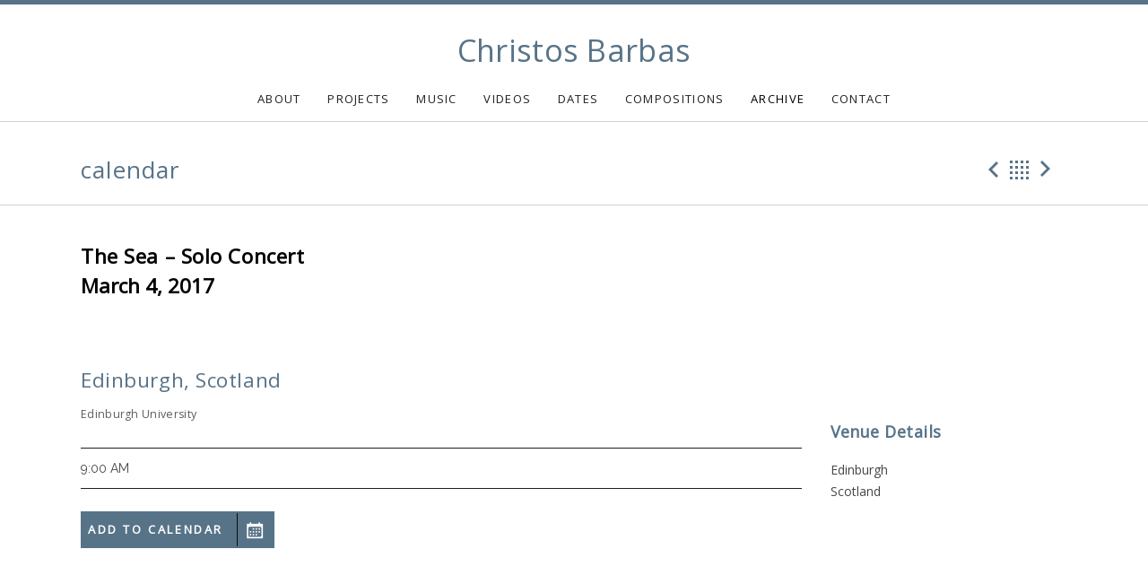

--- FILE ---
content_type: text/html; charset=UTF-8
request_url: https://christosbarbas.com/calendar/the-sea-solo-concert/
body_size: 12943
content:
<!DOCTYPE html><html class="no-js" lang="en-US"><head><meta charset="UTF-8"><meta name="viewport" content="width=device-width, initial-scale=1.0"><meta name='robots' content='index, follow, max-image-preview:large, max-snippet:-1, max-video-preview:-1' /><title>The Sea - Solo Concert - Christos Barbas</title><link rel="canonical" href="https://christosbarbas.com/calendar/the-sea-solo-concert/" /><meta property="og:locale" content="en_US" /><meta property="og:type" content="article" /><meta property="og:title" content="The Sea - Solo Concert - Christos Barbas" /><meta property="og:url" content="https://christosbarbas.com/calendar/the-sea-solo-concert/" /><meta property="og:site_name" content="Christos Barbas" /><meta name="twitter:card" content="summary_large_image" /> <script type="application/ld+json" class="yoast-schema-graph">{"@context":"https://schema.org","@graph":[{"@type":"WebPage","@id":"https://christosbarbas.com/calendar/the-sea-solo-concert/","url":"https://christosbarbas.com/calendar/the-sea-solo-concert/","name":"The Sea - Solo Concert - Christos Barbas","isPartOf":{"@id":"https://christosbarbas.com/#website"},"datePublished":"2017-02-03T19:32:54+00:00","breadcrumb":{"@id":"https://christosbarbas.com/calendar/the-sea-solo-concert/#breadcrumb"},"inLanguage":"en-US","potentialAction":[{"@type":"ReadAction","target":["https://christosbarbas.com/calendar/the-sea-solo-concert/"]}]},{"@type":"BreadcrumbList","@id":"https://christosbarbas.com/calendar/the-sea-solo-concert/#breadcrumb","itemListElement":[{"@type":"ListItem","position":1,"name":"Home","item":"https://christosbarbas.com/"},{"@type":"ListItem","position":2,"name":"Gigs","item":"https://christosbarbas.com/calendar/"},{"@type":"ListItem","position":3,"name":"The Sea &#8211; Solo Concert"}]},{"@type":"WebSite","@id":"https://christosbarbas.com/#website","url":"https://christosbarbas.com/","name":"Christos Barbas","description":"","potentialAction":[{"@type":"SearchAction","target":{"@type":"EntryPoint","urlTemplate":"https://christosbarbas.com/?s={search_term_string}"},"query-input":{"@type":"PropertyValueSpecification","valueRequired":true,"valueName":"search_term_string"}}],"inLanguage":"en-US"}]}</script> <link rel='dns-prefetch' href='//fonts.googleapis.com' /><link href='https://fonts.gstatic.com' crossorigin rel='preconnect' /><link href='https://sp-ao.shortpixel.ai' rel='preconnect' /><link rel="alternate" type="application/rss+xml" title="Christos Barbas &raquo; Feed" href="https://christosbarbas.com/feed/" /><link rel="alternate" type="application/rss+xml" title="Christos Barbas &raquo; Comments Feed" href="https://christosbarbas.com/comments/feed/" /><link rel="alternate" title="oEmbed (JSON)" type="application/json+oembed" href="https://christosbarbas.com/wp-json/oembed/1.0/embed?url=https%3A%2F%2Fchristosbarbas.com%2Fcalendar%2Fthe-sea-solo-concert%2F" /><link rel="alternate" title="oEmbed (XML)" type="text/xml+oembed" href="https://christosbarbas.com/wp-json/oembed/1.0/embed?url=https%3A%2F%2Fchristosbarbas.com%2Fcalendar%2Fthe-sea-solo-concert%2F&#038;format=xml" /><style id='wp-img-auto-sizes-contain-inline-css' type='text/css'>img:is([sizes=auto i],[sizes^="auto," i]){contain-intrinsic-size:3000px 1500px}
/*# sourceURL=wp-img-auto-sizes-contain-inline-css */</style><style id='wp-emoji-styles-inline-css' type='text/css'>img.wp-smiley, img.emoji {
		display: inline !important;
		border: none !important;
		box-shadow: none !important;
		height: 1em !important;
		width: 1em !important;
		margin: 0 0.07em !important;
		vertical-align: -0.1em !important;
		background: none !important;
		padding: 0 !important;
	}
/*# sourceURL=wp-emoji-styles-inline-css */</style><style id='wp-block-library-inline-css' type='text/css'>:root{--wp-block-synced-color:#7a00df;--wp-block-synced-color--rgb:122,0,223;--wp-bound-block-color:var(--wp-block-synced-color);--wp-editor-canvas-background:#ddd;--wp-admin-theme-color:#007cba;--wp-admin-theme-color--rgb:0,124,186;--wp-admin-theme-color-darker-10:#006ba1;--wp-admin-theme-color-darker-10--rgb:0,107,160.5;--wp-admin-theme-color-darker-20:#005a87;--wp-admin-theme-color-darker-20--rgb:0,90,135;--wp-admin-border-width-focus:2px}@media (min-resolution:192dpi){:root{--wp-admin-border-width-focus:1.5px}}.wp-element-button{cursor:pointer}:root .has-very-light-gray-background-color{background-color:#eee}:root .has-very-dark-gray-background-color{background-color:#313131}:root .has-very-light-gray-color{color:#eee}:root .has-very-dark-gray-color{color:#313131}:root .has-vivid-green-cyan-to-vivid-cyan-blue-gradient-background{background:linear-gradient(135deg,#00d084,#0693e3)}:root .has-purple-crush-gradient-background{background:linear-gradient(135deg,#34e2e4,#4721fb 50%,#ab1dfe)}:root .has-hazy-dawn-gradient-background{background:linear-gradient(135deg,#faaca8,#dad0ec)}:root .has-subdued-olive-gradient-background{background:linear-gradient(135deg,#fafae1,#67a671)}:root .has-atomic-cream-gradient-background{background:linear-gradient(135deg,#fdd79a,#004a59)}:root .has-nightshade-gradient-background{background:linear-gradient(135deg,#330968,#31cdcf)}:root .has-midnight-gradient-background{background:linear-gradient(135deg,#020381,#2874fc)}:root{--wp--preset--font-size--normal:16px;--wp--preset--font-size--huge:42px}.has-regular-font-size{font-size:1em}.has-larger-font-size{font-size:2.625em}.has-normal-font-size{font-size:var(--wp--preset--font-size--normal)}.has-huge-font-size{font-size:var(--wp--preset--font-size--huge)}.has-text-align-center{text-align:center}.has-text-align-left{text-align:left}.has-text-align-right{text-align:right}.has-fit-text{white-space:nowrap!important}#end-resizable-editor-section{display:none}.aligncenter{clear:both}.items-justified-left{justify-content:flex-start}.items-justified-center{justify-content:center}.items-justified-right{justify-content:flex-end}.items-justified-space-between{justify-content:space-between}.screen-reader-text{border:0;clip-path:inset(50%);height:1px;margin:-1px;overflow:hidden;padding:0;position:absolute;width:1px;word-wrap:normal!important}.screen-reader-text:focus{background-color:#ddd;clip-path:none;color:#444;display:block;font-size:1em;height:auto;left:5px;line-height:normal;padding:15px 23px 14px;text-decoration:none;top:5px;width:auto;z-index:100000}html :where(.has-border-color){border-style:solid}html :where([style*=border-top-color]){border-top-style:solid}html :where([style*=border-right-color]){border-right-style:solid}html :where([style*=border-bottom-color]){border-bottom-style:solid}html :where([style*=border-left-color]){border-left-style:solid}html :where([style*=border-width]){border-style:solid}html :where([style*=border-top-width]){border-top-style:solid}html :where([style*=border-right-width]){border-right-style:solid}html :where([style*=border-bottom-width]){border-bottom-style:solid}html :where([style*=border-left-width]){border-left-style:solid}html :where(img[class*=wp-image-]){height:auto;max-width:100%}:where(figure){margin:0 0 1em}html :where(.is-position-sticky){--wp-admin--admin-bar--position-offset:var(--wp-admin--admin-bar--height,0px)}@media screen and (max-width:600px){html :where(.is-position-sticky){--wp-admin--admin-bar--position-offset:0px}}

/*# sourceURL=wp-block-library-inline-css */</style><style id='global-styles-inline-css' type='text/css'>:root{--wp--preset--aspect-ratio--square: 1;--wp--preset--aspect-ratio--4-3: 4/3;--wp--preset--aspect-ratio--3-4: 3/4;--wp--preset--aspect-ratio--3-2: 3/2;--wp--preset--aspect-ratio--2-3: 2/3;--wp--preset--aspect-ratio--16-9: 16/9;--wp--preset--aspect-ratio--9-16: 9/16;--wp--preset--color--black: #000000;--wp--preset--color--cyan-bluish-gray: #abb8c3;--wp--preset--color--white: #ffffff;--wp--preset--color--pale-pink: #f78da7;--wp--preset--color--vivid-red: #cf2e2e;--wp--preset--color--luminous-vivid-orange: #ff6900;--wp--preset--color--luminous-vivid-amber: #fcb900;--wp--preset--color--light-green-cyan: #7bdcb5;--wp--preset--color--vivid-green-cyan: #00d084;--wp--preset--color--pale-cyan-blue: #8ed1fc;--wp--preset--color--vivid-cyan-blue: #0693e3;--wp--preset--color--vivid-purple: #9b51e0;--wp--preset--gradient--vivid-cyan-blue-to-vivid-purple: linear-gradient(135deg,rgb(6,147,227) 0%,rgb(155,81,224) 100%);--wp--preset--gradient--light-green-cyan-to-vivid-green-cyan: linear-gradient(135deg,rgb(122,220,180) 0%,rgb(0,208,130) 100%);--wp--preset--gradient--luminous-vivid-amber-to-luminous-vivid-orange: linear-gradient(135deg,rgb(252,185,0) 0%,rgb(255,105,0) 100%);--wp--preset--gradient--luminous-vivid-orange-to-vivid-red: linear-gradient(135deg,rgb(255,105,0) 0%,rgb(207,46,46) 100%);--wp--preset--gradient--very-light-gray-to-cyan-bluish-gray: linear-gradient(135deg,rgb(238,238,238) 0%,rgb(169,184,195) 100%);--wp--preset--gradient--cool-to-warm-spectrum: linear-gradient(135deg,rgb(74,234,220) 0%,rgb(151,120,209) 20%,rgb(207,42,186) 40%,rgb(238,44,130) 60%,rgb(251,105,98) 80%,rgb(254,248,76) 100%);--wp--preset--gradient--blush-light-purple: linear-gradient(135deg,rgb(255,206,236) 0%,rgb(152,150,240) 100%);--wp--preset--gradient--blush-bordeaux: linear-gradient(135deg,rgb(254,205,165) 0%,rgb(254,45,45) 50%,rgb(107,0,62) 100%);--wp--preset--gradient--luminous-dusk: linear-gradient(135deg,rgb(255,203,112) 0%,rgb(199,81,192) 50%,rgb(65,88,208) 100%);--wp--preset--gradient--pale-ocean: linear-gradient(135deg,rgb(255,245,203) 0%,rgb(182,227,212) 50%,rgb(51,167,181) 100%);--wp--preset--gradient--electric-grass: linear-gradient(135deg,rgb(202,248,128) 0%,rgb(113,206,126) 100%);--wp--preset--gradient--midnight: linear-gradient(135deg,rgb(2,3,129) 0%,rgb(40,116,252) 100%);--wp--preset--font-size--small: 13px;--wp--preset--font-size--medium: 20px;--wp--preset--font-size--large: 36px;--wp--preset--font-size--x-large: 42px;--wp--preset--spacing--20: 0.44rem;--wp--preset--spacing--30: 0.67rem;--wp--preset--spacing--40: 1rem;--wp--preset--spacing--50: 1.5rem;--wp--preset--spacing--60: 2.25rem;--wp--preset--spacing--70: 3.38rem;--wp--preset--spacing--80: 5.06rem;--wp--preset--shadow--natural: 6px 6px 9px rgba(0, 0, 0, 0.2);--wp--preset--shadow--deep: 12px 12px 50px rgba(0, 0, 0, 0.4);--wp--preset--shadow--sharp: 6px 6px 0px rgba(0, 0, 0, 0.2);--wp--preset--shadow--outlined: 6px 6px 0px -3px rgb(255, 255, 255), 6px 6px rgb(0, 0, 0);--wp--preset--shadow--crisp: 6px 6px 0px rgb(0, 0, 0);}:where(.is-layout-flex){gap: 0.5em;}:where(.is-layout-grid){gap: 0.5em;}body .is-layout-flex{display: flex;}.is-layout-flex{flex-wrap: wrap;align-items: center;}.is-layout-flex > :is(*, div){margin: 0;}body .is-layout-grid{display: grid;}.is-layout-grid > :is(*, div){margin: 0;}:where(.wp-block-columns.is-layout-flex){gap: 2em;}:where(.wp-block-columns.is-layout-grid){gap: 2em;}:where(.wp-block-post-template.is-layout-flex){gap: 1.25em;}:where(.wp-block-post-template.is-layout-grid){gap: 1.25em;}.has-black-color{color: var(--wp--preset--color--black) !important;}.has-cyan-bluish-gray-color{color: var(--wp--preset--color--cyan-bluish-gray) !important;}.has-white-color{color: var(--wp--preset--color--white) !important;}.has-pale-pink-color{color: var(--wp--preset--color--pale-pink) !important;}.has-vivid-red-color{color: var(--wp--preset--color--vivid-red) !important;}.has-luminous-vivid-orange-color{color: var(--wp--preset--color--luminous-vivid-orange) !important;}.has-luminous-vivid-amber-color{color: var(--wp--preset--color--luminous-vivid-amber) !important;}.has-light-green-cyan-color{color: var(--wp--preset--color--light-green-cyan) !important;}.has-vivid-green-cyan-color{color: var(--wp--preset--color--vivid-green-cyan) !important;}.has-pale-cyan-blue-color{color: var(--wp--preset--color--pale-cyan-blue) !important;}.has-vivid-cyan-blue-color{color: var(--wp--preset--color--vivid-cyan-blue) !important;}.has-vivid-purple-color{color: var(--wp--preset--color--vivid-purple) !important;}.has-black-background-color{background-color: var(--wp--preset--color--black) !important;}.has-cyan-bluish-gray-background-color{background-color: var(--wp--preset--color--cyan-bluish-gray) !important;}.has-white-background-color{background-color: var(--wp--preset--color--white) !important;}.has-pale-pink-background-color{background-color: var(--wp--preset--color--pale-pink) !important;}.has-vivid-red-background-color{background-color: var(--wp--preset--color--vivid-red) !important;}.has-luminous-vivid-orange-background-color{background-color: var(--wp--preset--color--luminous-vivid-orange) !important;}.has-luminous-vivid-amber-background-color{background-color: var(--wp--preset--color--luminous-vivid-amber) !important;}.has-light-green-cyan-background-color{background-color: var(--wp--preset--color--light-green-cyan) !important;}.has-vivid-green-cyan-background-color{background-color: var(--wp--preset--color--vivid-green-cyan) !important;}.has-pale-cyan-blue-background-color{background-color: var(--wp--preset--color--pale-cyan-blue) !important;}.has-vivid-cyan-blue-background-color{background-color: var(--wp--preset--color--vivid-cyan-blue) !important;}.has-vivid-purple-background-color{background-color: var(--wp--preset--color--vivid-purple) !important;}.has-black-border-color{border-color: var(--wp--preset--color--black) !important;}.has-cyan-bluish-gray-border-color{border-color: var(--wp--preset--color--cyan-bluish-gray) !important;}.has-white-border-color{border-color: var(--wp--preset--color--white) !important;}.has-pale-pink-border-color{border-color: var(--wp--preset--color--pale-pink) !important;}.has-vivid-red-border-color{border-color: var(--wp--preset--color--vivid-red) !important;}.has-luminous-vivid-orange-border-color{border-color: var(--wp--preset--color--luminous-vivid-orange) !important;}.has-luminous-vivid-amber-border-color{border-color: var(--wp--preset--color--luminous-vivid-amber) !important;}.has-light-green-cyan-border-color{border-color: var(--wp--preset--color--light-green-cyan) !important;}.has-vivid-green-cyan-border-color{border-color: var(--wp--preset--color--vivid-green-cyan) !important;}.has-pale-cyan-blue-border-color{border-color: var(--wp--preset--color--pale-cyan-blue) !important;}.has-vivid-cyan-blue-border-color{border-color: var(--wp--preset--color--vivid-cyan-blue) !important;}.has-vivid-purple-border-color{border-color: var(--wp--preset--color--vivid-purple) !important;}.has-vivid-cyan-blue-to-vivid-purple-gradient-background{background: var(--wp--preset--gradient--vivid-cyan-blue-to-vivid-purple) !important;}.has-light-green-cyan-to-vivid-green-cyan-gradient-background{background: var(--wp--preset--gradient--light-green-cyan-to-vivid-green-cyan) !important;}.has-luminous-vivid-amber-to-luminous-vivid-orange-gradient-background{background: var(--wp--preset--gradient--luminous-vivid-amber-to-luminous-vivid-orange) !important;}.has-luminous-vivid-orange-to-vivid-red-gradient-background{background: var(--wp--preset--gradient--luminous-vivid-orange-to-vivid-red) !important;}.has-very-light-gray-to-cyan-bluish-gray-gradient-background{background: var(--wp--preset--gradient--very-light-gray-to-cyan-bluish-gray) !important;}.has-cool-to-warm-spectrum-gradient-background{background: var(--wp--preset--gradient--cool-to-warm-spectrum) !important;}.has-blush-light-purple-gradient-background{background: var(--wp--preset--gradient--blush-light-purple) !important;}.has-blush-bordeaux-gradient-background{background: var(--wp--preset--gradient--blush-bordeaux) !important;}.has-luminous-dusk-gradient-background{background: var(--wp--preset--gradient--luminous-dusk) !important;}.has-pale-ocean-gradient-background{background: var(--wp--preset--gradient--pale-ocean) !important;}.has-electric-grass-gradient-background{background: var(--wp--preset--gradient--electric-grass) !important;}.has-midnight-gradient-background{background: var(--wp--preset--gradient--midnight) !important;}.has-small-font-size{font-size: var(--wp--preset--font-size--small) !important;}.has-medium-font-size{font-size: var(--wp--preset--font-size--medium) !important;}.has-large-font-size{font-size: var(--wp--preset--font-size--large) !important;}.has-x-large-font-size{font-size: var(--wp--preset--font-size--x-large) !important;}
/*# sourceURL=global-styles-inline-css */</style><style id='classic-theme-styles-inline-css' type='text/css'>/*! This file is auto-generated */
.wp-block-button__link{color:#fff;background-color:#32373c;border-radius:9999px;box-shadow:none;text-decoration:none;padding:calc(.667em + 2px) calc(1.333em + 2px);font-size:1.125em}.wp-block-file__button{background:#32373c;color:#fff;text-decoration:none}
/*# sourceURL=/wp-includes/css/classic-themes.min.css */</style><link rel='stylesheet' id='columns-css' href='https://christosbarbas.com/wp-content/cache/autoptimize/autoptimize_single_a9987fc17515066e44839f84bf93f988.php?ver=6.9' type='text/css' media='all' /><link rel='stylesheet' id='genericons-css' href='https://christosbarbas.com/wp-content/cache/autoptimize/autoptimize_single_f25093a9c58045eb4ea759fd980573ad.php?ver=3.4.1' type='text/css' media='all' /><link rel='stylesheet' id='promenade-style-css' href='https://christosbarbas.com/wp-content/cache/autoptimize/autoptimize_single_3df7f38cb7c3d0d48593ee3fa0e84834.php?ver=6.9' type='text/css' media='all' /><link rel='stylesheet' id='promenade-audiotheme-css' href='https://christosbarbas.com/wp-content/cache/autoptimize/autoptimize_single_54c90a31469dd7919f4c828b45daa50e.php?ver=6.9' type='text/css' media='all' /><link rel='stylesheet' id='msl-main-css' href='https://christosbarbas.com/wp-content/cache/autoptimize/autoptimize_single_b451a096ff889c758f0337968beedbf2.php?ver=3.8.7' type='text/css' media='all' /><link rel='stylesheet' id='msl-custom-css' href='https://christosbarbas.com/wp-content/cache/autoptimize/autoptimize_single_1bc0009c2098803697b8268e4763eb7b.php?ver=48.1' type='text/css' media='all' /><link rel='stylesheet' id='cedaro-theme-fonts-google-css' href='https://fonts.googleapis.com/css?family=Raleway%3A300%7CRaleway%3A400%7CRaleway%3A400%2C600%2C700%7CLora%3A400%2C400italic%2C700%2C700italic&#038;subset=latin&#038;ver=6.9' type='text/css' media='all' /> <script defer type="text/javascript" src="https://christosbarbas.com/wp-includes/js/jquery/jquery.min.js?ver=3.7.1" id="jquery-core-js"></script> <script defer type="text/javascript" src="https://christosbarbas.com/wp-includes/js/jquery/jquery-migrate.min.js?ver=3.4.1" id="jquery-migrate-js"></script> <link rel="https://api.w.org/" href="https://christosbarbas.com/wp-json/" /><link rel="EditURI" type="application/rsd+xml" title="RSD" href="https://christosbarbas.com/xmlrpc.php?rsd" /><meta name="generator" content="WordPress 6.9" /><link rel='shortlink' href='https://christosbarbas.com/?p=2157' /><style>.notifyjs-bootstrap-base {
			background-color: #F2DEDE !important;
			border-color: #F2DEDE!important;
			color: #B94A48!important;
		}</style><script defer src="[data-uri]"></script> <meta name="generator" content="MasterSlider 3.8.7 - Responsive Touch Image Slider | avt.li/msf" /><link rel="profile" href="https://gmpg.org/xfn/11"><link rel="pingback" href="https://christosbarbas.com/xmlrpc.php"> <script defer src="[data-uri]"></script> <!--[if lt IE 9]><script src="https://christosbarbas.com/wp-content/themes/promenade/assets/js/vendor/html5.js"></script><![endif]--><meta name="generator" content="Powered by Slider Revolution 6.6.16 - responsive, Mobile-Friendly Slider Plugin for WordPress with comfortable drag and drop interface." /><style type="text/css" id="wp-custom-css">@import url('https://fonts.googleapis.com/css?family=Open+Sans');

.block-grid-item-thumbnail img{
	margin-top: -28px;
}

.audiotheme-archive-record .block-grid-item-thumbnail img{
	margin-top: 0px;
}

body{
	font-family: Open Sans;
	font-size:14px !important;
}

p{
	color:#5f5959;
}

.gig-card:hover .gig-permalink, .gig-card:focus .gig-permalink{
background:#5f5959;
}

a:focus{
   outline: 0;
}

.archive-record .block-grid-item-thumbnail img{
	margin-top: 0px;
}

.site-title a{
	font-family:Open Sans;
  color:#577388;
}


.site-title a:hover{
color:#577388;
}

.site-navigation .menu a{
 font-family:Open Sans;
}

.lang {
	margin: 0 0 0 910px !important;
}

.gig-title{
	font-family:Open Sans;
}

.url{
font-family:Open Sans;
}

.street-address{
		font-family:Open Sans;
}

.postal-code{
font-family:Open Sans;
}

.recent-posts-archive-link{
font-family:Open Sans;	
}

.widget-area--home .block-grid-item-title{
	font-family:Open Sans;
	font-weight:bold;
	font-size:15px;
 color:#5f5959;
}

.venue-name{
color:#5f5959 !important;
}

.published, .entry-meta--header .post-type{
	font-family:Open Sans !important;
}

.credits{
	font-family:Open Sans;
	font-size:13px;
	text-transform:lowercase;
	background:#000;
}

.credits a{
	font-weight:500;
	  text-transform:None !important
}

.credits a:hover{
	color:#fff;
	font-weight:500;
	text-decoration:underline;
}

.credits a:focus{
color:#fff;
}

.ms-slide{
	background-size:contain;
}

.site-title{
	letter-spacing:0.3px;
}

.site-title a{
	font-weight:500 !important;
}

.site-title a:hover{
	text-decoration:none;
	font-weight:500 !important;
}

.widget-title{
font-family:Open Sans;
	text-transform:lowercase !important;
	letter-spacing:1.2px !important;
	font-weight:500 !important;
}


.site-navigation .menu a{
	font-weight:500 !important;	
}

.site-navigation .menu a:hover{
background-color:#fff;
color:#577388 !important;
font-weight:500 !important;
}

.site-navigation .menu a:visited{
background-color:#fff;
color:#000 !important;
font-weight:600 !important;
}

.site-content-header-title, .layout-page-header .entry-header .entry-title{
font-family:Open Sans;
	text-transform:lowercase !important;
	letter-spacing:1.2px !important;
	font-weight:500 !important;
}

.site-navigation .menu ul a:visited{
	color:#000 !important;
}

.site-navigation .menu ul a:hover{
	color:#577388 !important;
}

.site-header{
	border-bottom:none !important;
}

.menu--archive a{
font-family:Open Sans;
font-size:11px;
}

a {
color:#577388;
text-decoration:none;
}

a:hover{
text-decoration:underline;
color:#577388;
}

a:focus{
color:#577388;
}

input[type="submit"]:hover{
background-color:#577388;
}

input[type="submit"]:focus{
background-color:#577388;
}

.paged-nav-back a, .paged-nav-next a, .paged-nav-prev a{
	color:#577388;
	font-weight:500 !important;
}

.paged-nav-back a:hover{
		color:#577388;
	font-weight:600 !important;
}

.paged-nav-next a:hover{
		color:#577388;
	font-weight:600 !important;
}

.paged-nav-prev a:hover{
		color:#577388;
	font-weight:600 !important;
}

.tracklist a{
pointer-events: none;
}

h1, h2, h3, h4, h5, h6 {
	font-family:Open Sans !important;
}

.single-record .entry-title{
	font-weight:600;
}

.record-details{
	font-family:Open Sans !important;
}

button, html input[type="button"], input[type="reset"], input[type="submit"], .button{
	font-family:Open Sans !important;
border:2px solid #577388;
background:#577388 !important;
color:#fff;
padding-left:6px;
padding-right:6px;
}

.button:hover{
background-color:#fff !important;
color:#577388 !important;
border:2px solid #577388 !important;
}

.button:focus{
background-color:#fff;
color:#577388;
border:2px solid #577388;
}

.tracklist{
	font-family:Open Sans !important;	
}

.single-record .entry-thumbnail a{
pointer-events: none !important;
}

.block-grid-item-title a:hover{
	color:#577388;
	text-decoration:none;
}

.site-navigation .menu ul li{
background:#fff;
}

.published, .entry-meta--header .post-type{
color:#577388;	
}

@media (min-width: 768px){
.site-navigation .menu ul li{
	border-top:none !important;
	}
}

.site-navigation .menu ul{
	border:1px solid #577388;
}

.site-navigation .menu ul a{
	font-size:0.92222222em;
	letter-spacing:1px;
	font-family:Open Sans !important;
	font-weight:500;
	color:#000 !important;
}

.menu-item-has-children{
	background:#fff !important;
}

.menu-item-has-children a{
		color:#000 !important;
}

@media (min-width: 768px){
.site-navigation .menu a {
padding: 1.13846154em !important;
}
}

.gig-card{
	font-family:Open Sans;
}

.single-gig .entry-title, .single-gig .gig-date{
	background:#fff;
	color:#000;
	font-weight:600;
}

.single-gig .entry-title, .single-gig .gig-date{
padding:0px;
}

.single-gig .gig-map-link{
pointer-events: none;
height:160px;
}
	
	
}

a{
-webkit-tap-highlight-color: transparent;
}

:focus {
    outline: none !important;
}

.archive-record .block-grid-item-thumbnail img{
	height:100%;
}

.menu--archive a{
color:#5f5959;
font-weight:500;
}

.menu--archive a:hover{
color:#5f5959;
font-weight:600;
}

.gig-card .gig-note{
font-weight:600 !important;
color:#5f5959;
font-size:16px;
}

.widget-area--home .recent-posts-archive-link, .widget-area--home .recent-posts-feed-link, .widget-area--home .upcoming-gigs-archive-link{
	color:#5f5959;
	font-weight:500 !important;
	font-family:Open Sans;
	text-transform:lowercase;
	    font-size: 0.9725em;
}

.widget-area--home .recent-posts-archive-link:hover, .widget-area--home .recent-posts-feed-link, .widget-area--home .upcoming-gigs-archive-link:hover{
text-decoration:none;
}

.widget-area--home .upcoming-gigs-archive-link .icon{
color:#577388;
}

.entry-title{
color:#577388;	
}

.widget-area--home .upcoming-gigs-archive-link .icon{
font-size: 1.6538em;	
}

.hero-image img{
	display:none;
}

.single .post .entry-title{
	font-size:18px;
	font-weight:600;
}

.single-post .site-content-header-title{
	display:none;
}

.single-post .site-content-header{
    padding-bottom: 2em;	
}

.front-page .content-area + .widget-area{
	padding-top:90px;
}

.post .entry-title{
	font-weight:600;
}

.home .ms-slide .ms-slide-bgcont img {
margin-left: 0!important;
}

@media (max-width:767px){
	.widget-title{
	font-family:Open Sans;
	font-size:22px;
	letter-spacing:1px !important;
	font-weight:600 !important;
	}
	

.front-page .content-area + .widget-area{
	padding-top:0px;
}
	

}

.site-navigation-toggle{
	color:#000 !important;
	background:#fff !important;
	font-weight:600 !important;
	font-family:Open Sans !important;
}

.site-navigation-toggle:hover{
background:#000;
}

.is-open .site-navigation-toggle:focus{
background:#577388;
}

.menu--archive .current-menu-item a:hover{
	color:#fff;
}

.term-collaborations #menu-recordsmenu-1{
	display:none !important;
}


#menu-recordsmenu-1{
	display:none !important;
}

.site-content-header--secondary{
	border-bottom:#fff !important;
}

.cookie-bar-block #catapult-cookie-bar span{
	font-size:13px;
}

#catapult-cookie-bar{
border:1px solid #000;
}

#catapult-cookie-bar h3{
	font-size:15px;
}

.menu-social-container a{
color:#577388;
}

.menu-social-container a:hover{
color:#000;
	opacity:0.73;
}

.credits{
	background:#577388;
}

.gig-card .gig-permalink:hover{
		background:#577388;
}

.widget-area--home .widget_recent_posts .widget-title, .widget-area--home .widget_audiotheme_upcoming_gigs .widget-title{
	color:#577388;
}

.gig-card .date{
	color:#577388;	
}

.scroll-back-to-top-wrapper:hover{
color: rgba(0, 0, 0, 0.33);	
}

.scroll-back-to-top-wrapper{
color: #000;
bottom:110px;
}

a{
	font-weight:600 !important;
}

.credits a{
	font-weight:500 !important;
}

.menu--archive .current-menu-item a{
	background:#577388;
}

.site-content-header, .layout-page-header .entry-header{
border-bottom: 1px solid rgba(0, 0, 0, 0.18) !important;
}

h1, h2, h3, h4, h5, h6{
		color:#577388;	
}

article .entry-title a{
font-weight:500 !important;
}

article .entry-title a:hover{
text-decoration:none;
}

.single-video .entry-title{
	color:#000;
}

.tracklist .track-play-bar{
background:#577388 !important;
}

@media (max-width: 767px){
	.site-navigation .menu{
		background:#fff !important;
		color:#000 !important;
	  border-bottom:1px solid #000;
	}
	
	.site-navigation .menu a{
	color:#000;
	}
	
.menu-item-has-children a{
background:#fff;
color:#000 !important;
	}
}

.entry-meta--footer{
	display:none;
}

.site-navigation .menu a:visited:hover{
			color:#577388 !important;
}

.gig-card .date .month{
width:2.4em;
font-size:1.6rem;
margin-right:0px;
font-weight:200;
margin-right:2px;
top:-0.3rem;
}

.gig-card .date .day{
	font-size:1.6rem;
	margin-right:6px;
font-weight:500;
top:0.3em;
}

.gig-card .date .year{
font-weight:200;
width:2.4em;
}

@media (max-width:850px){
.gig-card .date .day{
margin-right:0px !important;
font-size:1.3em;
width:1.5em;
top:0em !important;
	}

.gig-card .date .month{
width:2.4em;
font-size:0.9em;
font-weight:200;
	}

.gig-card .date .year{
font-size:1em;
font-weight:200;
	}

	.gig-card .date .month, .gig-card .date .day{
		float:none !important;
	}
	
	.gig-card .gig-permalink{
	top:100%;
	}
}

.gig-card{
padding: 1.2em 1em;	
}

.widget_audiotheme_upcoming_gigs .upcoming-gigs-no-results{
font-family:Open Sans;
}

@media (min-width:200px){
.scroll-back-to-top-wrapper.show{
opacity:1;
visibility: visible;
cursor: pointer;
}
}

.wpdt-c a{
color:#577388 !important;
}

.wpdt-c a:hover{
text-decoration:underline !important;
}

.wpdt-c.wdt-skin-light .wpDataTablesWrapper table.wpDataTable td{
background-color:#fff !important;
}

.cookie-notice-container{
border-top:1px solid #000;
}

#cn-notice-text{
font-family:Open Sans;
}

.cn-close-icon{
display:none !important;
}


.site-header{
position:fixed;
width:100%;
background:#fff;
border-bottom:1px solid rgba(0, 0, 0, 0.18) !important;
border-top-color:#577388;
	}

.home .site-content{
margin-top:93px;
}

.site-content{
margin-top:150px;
}

@media (min-width:601px) and (max-width:768px){
.home .site-content{
margin-top:125px;
}
}

@media (max-width:600px){
.home .site-content{
margin-top:125px;
}
}

.home .site-header{
position:absolute;
background:transparent !important;
border-bottom:none !important;
border-top:none;
}

#rev_slider_1_1_forcefullwidth{
margin-top:-170px !important;
}

.home .site-title a{
color:#fff;
}

.home .site-navigation .menu li:hover{
background:transparent !important;
}

.home .site-navigation .menu a:hover{
background:transparent !important;
}

@media (min-width:768px){
.home .site-navigation .menu .menu-item-has-children li{
background-color:transparent !important;
}
	
.home .site-navigation .menu a{
color:#fff;
}
	
.home .site-navigation .menu a:hover{
color:#fff !important;
}
	
.home .site-navigation .menu a:visited{
color:#fff !important;
}
	
.home .site-navigation .menu .menu-item-has-children{
background-color:transparent !important;
color:#fff !important;
}

.home .site-navigation .menu .menu-item-has-children a{
color:#fff !important;
}

.home .site-navigation .menu ul{
background:transparent;
border:1px solid #fff;
}
}

.home .site-navigation-toggle{
background:transparent !important;
color:#fff !important;
}

.gig-card .venue-address, .gig-card .venue-phone{
display:block;
}

.gig-card .gig-title, .gig-card .gig-venue{
display:none;
}

.gig-card .gig-note{
margin-top:-6px;
}

.gig-card .location{
line-height:30px;
}

@media (min-width:1024px){
.gig-card{
height:90px;
}
}

.gig-card .gig-permalink{
margin-top:15px !important;
}

@media (max-width: 850px){
.gig-card .date .month {
top:7px;
}

	.gig-card .date .day{
margin-bottom:-5px !important;
font-size:17px;
padding-left:6px;
	}
}

.gig-card .country-name{
display:none;
}

.post-type-archive-audiotheme_video 
.block-grid-item-thumbnail img{
top:-4px;
}

.hero-image{
border:none !important;
}</style> <script defer src="https://www.googletagmanager.com/gtag/js?id=UA-63604330-1"></script> <script defer src="[data-uri]"></script>  <script defer src="[data-uri]"></script> <noscript><img height="1" width="1" style="display:none"
src="https://www.facebook.com/tr?id=688497485234734&ev=PageView&noscript=1"
/></noscript><link rel='stylesheet' id='rs-plugin-settings-css' href='https://christosbarbas.com/wp-content/cache/autoptimize/autoptimize_single_08f3fa5cd7040c88c7ddf43deadde2a9.php?ver=6.6.16' type='text/css' media='all' /><style id='rs-plugin-settings-inline-css' type='text/css'>#rs-demo-id {}
/*# sourceURL=rs-plugin-settings-inline-css */</style></head><body data-rsssl=1 class="wp-singular audiotheme_gig-template-default single single-audiotheme_gig postid-2157 wp-theme-promenade _masterslider _ms_version_3.8.7 font_site-title_raleway font_site-navigation_raleway font_headings_raleway font_content_lora" itemscope="itemscope" itemtype="http://schema.org/WebPage"><div id="page" class="hfeed site"> <a class="skip-link screen-reader-text" href="#content">Skip to content</a><header id="masthead" class="site-header" role="banner" itemscope itemtype="http://schema.org/WPHeader"><h1 class="site-title"><a href="https://christosbarbas.com/" rel="home">Christos Barbas</a></h1><nav id="site-navigation" class="site-navigation clearfix" role="navigation" itemscope itemtype="http://schema.org/SiteNavigationElement"> <button class="site-navigation-toggle">Menu</button><ul id="menu-mainmenu" class="menu"><li id="menu-item-39" class="menu-item menu-item-type-post_type menu-item-object-page first-item menu-item-39 menu-item-about"><a href="https://christosbarbas.com/short-bio/">ABOUT</a></li><li id="menu-item-695" class="menu-item menu-item-type-post_type menu-item-object-page menu-item-695 menu-item-projects"><a href="https://christosbarbas.com/projects/">PROJECTS</a></li><li id="menu-item-4059" class="menu-item menu-item-type-custom menu-item-object-custom menu-item-4059 menu-item-music"><a href="https://christosbarbas.com/discography/type/personal/">MUSIC</a></li><li id="menu-item-33" class="menu-item menu-item-type-post_type menu-item-object-page menu-item-33 menu-item-videos"><a href="https://christosbarbas.com/videos/">VIDEOS</a></li><li id="menu-item-31" class="menu-item menu-item-type-post_type menu-item-object-page current-menu-parent menu-item-31 menu-item-dates"><a href="https://christosbarbas.com/calendar/">DATES</a></li><li id="menu-item-4424" class="menu-item menu-item-type-post_type menu-item-object-page menu-item-4424 menu-item-compositions"><a href="https://christosbarbas.com/compositions/">COMPOSITIONS</a></li><li id="menu-item-1565" class="menu-item menu-item-type-custom menu-item-object-custom menu-item-has-children menu-item-1565 menu-item-archive"><a href="#">ARCHIVE</a><ul class="sub-menu"><li id="menu-item-1134" class="menu-item menu-item-type-post_type menu-item-object-page first-child-item menu-item-1134 menu-item-music-for-dance"><a href="https://christosbarbas.com/archive/music-for-dance/">MUSIC FOR DANCE</a></li><li id="menu-item-1133" class="menu-item menu-item-type-post_type menu-item-object-page menu-item-1133 menu-item-music-for-theater"><a href="https://christosbarbas.com/archive/music-for-theater/">MUSIC FOR THEATER</a></li><li id="menu-item-1132" class="menu-item menu-item-type-post_type menu-item-object-page menu-item-1132 menu-item-music-for-cinema"><a href="https://christosbarbas.com/archive/music-for-cinema/">MUSIC FOR CINEMA</a></li><li id="menu-item-4480" class="menu-item menu-item-type-post_type menu-item-object-post last-child-item menu-item-4480 menu-item-ney-makam-seminar"><a href="https://christosbarbas.com/ney-makam-a-seminar-on-ottoman-sufi-music/">NEY &#038; MAKAM SEMINAR</a></li></ul></li><li id="menu-item-1035" class="menu-item menu-item-type-post_type menu-item-object-page last-item menu-item-1035 menu-item-contact"><a href="https://christosbarbas.com/contact/">CONTACT</a></li></ul></nav></header><div id="content" class="site-content"><header class="site-content-header"><div class="page-fence"><h1 class="site-content-header-title"> CALENDAR</h1><nav class="paged-nav paged-nav--singular" role="navigation"> <span class="paged-nav-prev icon"><a href="https://christosbarbas.com/calendar/trio-barbas-rizzotto-papadimitrakis/" rel="prev">Previous Gig</a></span> <span class="paged-nav-back icon"><a href="https://christosbarbas.com/calendar/">Back</a></span> <span class="paged-nav-next icon"><a href="https://christosbarbas.com/calendar/workshop-introduction-to-modal-music-composition/" rel="next">Next Gig</a></span></nav></div></header><div class="site-content-inside"><div class="page-fence"><main id="primary" class="content-area single-gig" role="main" itemprop="mainContentOfPage"><article id="post-2157" class="gig post-2157 audiotheme_gig type-audiotheme_gig status-publish hentry has-venue" itemscope itemtype="http://schema.org/MusicEvent"><header class="gig-header content-stretch-wide"><div class="gig-title-date"><h1 class="entry-title" itemprop="name">The Sea &#8211; Solo Concert</h1><h2 class="gig-date"><meta content="2017-03-04T09:00:00+00:00" itemprop="startDate"> <time class="dtstart" datetime="2017-03-04T09:00:00+00:00"> March 4, 2017 </time></h2></div><figure class="gig-map"> <a href="https://maps.google.com/maps?q=Edinburgh" class="gig-map-link" style="background-image: url('https://maps.googleapis.com/maps/api/staticmap?center=Edinburgh%20University%2C%20Edinburgh&#038;size=640x175&#038;scale=2&#038;format=jpg&#038;sensor=false&#038;markers=size:small|color:0xff0000|Edinburgh%20University%2C%20Edinburgh&#038;key&#038;style=element:geometry.fill|color:0xf5f5f5&#038;style=element:geometry.stroke|color:0xffffff&#038;style=element:labels.text.fill|color:0x1f1f1f&#038;style=feature:road|element:geometry.fill|color:0xd1d1d1')" target="_blank"></a></figure></header><div class="primary-area"><h1 class="venue-location"><span class="locality">Edinburgh</span><span class="sep sep-country-name country-name-scotland">,</span> <span class="country-name country-name-scotland">Scotland</span></h1><h2 class="venue-name">Edinburgh University</h2><dl class="gig-meta"><dd class="gig-time">9:00 AM</dd></dl><div class="meta-links meta-links--subscribe"><h4 class="button">Add To Calendar <i class="icon"></i></h4><ul><li> <a href="https://www.google.com/calendar/event?action=TEMPLATE&#038;text=The%20Sea%20-%20Solo%20Concert&#038;dates=20170304T090000Z/20170304T090000Z&#038;details&#038;location=Edinburgh%20University%2C%20Edinburgh%2C%20Scotland&#038;sprop=https%3A%2F%2Fchristosbarbas.com%2F" target="_blank" class="button js-popup" data-popup-width="800" data-popup-height="600"> Google Calendar </a></li><li class="last-item"> <a href="https://christosbarbas.com/calendar/the-sea-solo-concert/ical/" class="button"> iCal </a></li></ul></div></div><div class="secondary-area"><div class="venue-meta"><h4>Venue Details</h4><div class="location vcard" itemprop="location" itemscope itemtype="http://schema.org/EventVenue"><span class="venue-name fn org" itemprop="name">Edinburgh University</span> <span class="venue-address adr" itemprop="address" itemscope itemtype="http://schema.org/PostalAddress"><span class="venue-locality locality" itemprop="addressLocality">Edinburgh</span><span class="sep"><br></span><span class="venue-country country-name country-name-scotland" itemprop="addressCountry">Scotland</span></span></div></div></div></article></main></div></div></div><footer id="footer" class="site-footer" role="contentinfo" itemscope itemtype="http://schema.org/WPFooter"><nav class="social-nav menu-social-container"><ul id="menu-social_links" class="menu page-fence"><li id="menu-item-3459" class="menu-item menu-item-type-custom menu-item-object-custom first-item menu-item-3459 menu-item-"><a href="https://www.facebook.com/ChristosBarbasMusic/">.</a></li><li id="menu-item-3461" class="menu-item menu-item-type-custom menu-item-object-custom menu-item-3461 menu-item-"><a href="https://www.youtube.com/channel/UCiQ4UVrU7u4tKxmDUsi_o8Q">.</a></li><li id="menu-item-3460" class="menu-item menu-item-type-custom menu-item-object-custom last-item menu-item-3460 menu-item-"><a href="https://www.instagram.com/christos_barbas_music/">.</a></li></ul></nav><div class="credits"><div class="page-fence"> contact: <a href="mailto:chrisbarbas@gmail.com" target="_blank">chrisbarbas@gmail.com</a><br><br> © christosbarbas.com 2026<br>website: <a href="https://y-vergo.com/" target="_blank">Yiota Vergo</a> | photo: <a href="https://www.daphnekotsiani.com/">Daphne Kotsiani</a><br><br> amb el suport de<br> <img decoding="async" style="padding-top:10px;" src="https://sp-ao.shortpixel.ai/client/to_webp,q_glossy,ret_img,w_150/https://christosbarbas.com/wp-content/uploads/2025/09/Institut.png" width="150px"></div></div></footer></div> <script type="speculationrules">{"prefetch":[{"source":"document","where":{"and":[{"href_matches":"/*"},{"not":{"href_matches":["/wp-*.php","/wp-admin/*","/wp-content/uploads/*","/wp-content/*","/wp-content/plugins/*","/wp-content/themes/promenade/*","/*\\?(.+)"]}},{"not":{"selector_matches":"a[rel~=\"nofollow\"]"}},{"not":{"selector_matches":".no-prefetch, .no-prefetch a"}}]},"eagerness":"conservative"}]}</script> <script defer id="wp-nav-menus-js-extra" src="[data-uri]"></script> <script defer type="text/javascript" src="https://christosbarbas.com/wp-content/cache/autoptimize/autoptimize_single_22dfa52196de86055aeffd68757471a8.php?ver=1.0.0" id="wp-nav-menus-js"></script> <script defer type="text/javascript" src="https://christosbarbas.com/wp-content/cache/autoptimize/autoptimize_single_9b7277edef2cf50be9a1ac2da547879f.php?ver=20151104" id="promenade-plugins-js"></script> <script defer id="promenade-js-extra" src="[data-uri]"></script> <script defer type="text/javascript" src="https://christosbarbas.com/wp-content/cache/autoptimize/autoptimize_single_dd985d852e4667c74da937a5eb963a31.php?ver=20151104" id="promenade-js"></script> <script defer id="disabled-source-and-content-protection-js-js-extra" src="[data-uri]"></script> <script defer type="text/javascript" src="https://christosbarbas.com/wp-content/cache/autoptimize/autoptimize_single_0c9199c7267f7d28711459029eed3732.php?ver=1.0.0" id="disabled-source-and-content-protection-js-js"></script> <script id="wp-emoji-settings" type="application/json">{"baseUrl":"https://s.w.org/images/core/emoji/17.0.2/72x72/","ext":".png","svgUrl":"https://s.w.org/images/core/emoji/17.0.2/svg/","svgExt":".svg","source":{"concatemoji":"https://christosbarbas.com/wp-includes/js/wp-emoji-release.min.js?ver=6.9"}}</script> <script type="module">/*! This file is auto-generated */
const a=JSON.parse(document.getElementById("wp-emoji-settings").textContent),o=(window._wpemojiSettings=a,"wpEmojiSettingsSupports"),s=["flag","emoji"];function i(e){try{var t={supportTests:e,timestamp:(new Date).valueOf()};sessionStorage.setItem(o,JSON.stringify(t))}catch(e){}}function c(e,t,n){e.clearRect(0,0,e.canvas.width,e.canvas.height),e.fillText(t,0,0);t=new Uint32Array(e.getImageData(0,0,e.canvas.width,e.canvas.height).data);e.clearRect(0,0,e.canvas.width,e.canvas.height),e.fillText(n,0,0);const a=new Uint32Array(e.getImageData(0,0,e.canvas.width,e.canvas.height).data);return t.every((e,t)=>e===a[t])}function p(e,t){e.clearRect(0,0,e.canvas.width,e.canvas.height),e.fillText(t,0,0);var n=e.getImageData(16,16,1,1);for(let e=0;e<n.data.length;e++)if(0!==n.data[e])return!1;return!0}function u(e,t,n,a){switch(t){case"flag":return n(e,"\ud83c\udff3\ufe0f\u200d\u26a7\ufe0f","\ud83c\udff3\ufe0f\u200b\u26a7\ufe0f")?!1:!n(e,"\ud83c\udde8\ud83c\uddf6","\ud83c\udde8\u200b\ud83c\uddf6")&&!n(e,"\ud83c\udff4\udb40\udc67\udb40\udc62\udb40\udc65\udb40\udc6e\udb40\udc67\udb40\udc7f","\ud83c\udff4\u200b\udb40\udc67\u200b\udb40\udc62\u200b\udb40\udc65\u200b\udb40\udc6e\u200b\udb40\udc67\u200b\udb40\udc7f");case"emoji":return!a(e,"\ud83e\u1fac8")}return!1}function f(e,t,n,a){let r;const o=(r="undefined"!=typeof WorkerGlobalScope&&self instanceof WorkerGlobalScope?new OffscreenCanvas(300,150):document.createElement("canvas")).getContext("2d",{willReadFrequently:!0}),s=(o.textBaseline="top",o.font="600 32px Arial",{});return e.forEach(e=>{s[e]=t(o,e,n,a)}),s}function r(e){var t=document.createElement("script");t.src=e,t.defer=!0,document.head.appendChild(t)}a.supports={everything:!0,everythingExceptFlag:!0},new Promise(t=>{let n=function(){try{var e=JSON.parse(sessionStorage.getItem(o));if("object"==typeof e&&"number"==typeof e.timestamp&&(new Date).valueOf()<e.timestamp+604800&&"object"==typeof e.supportTests)return e.supportTests}catch(e){}return null}();if(!n){if("undefined"!=typeof Worker&&"undefined"!=typeof OffscreenCanvas&&"undefined"!=typeof URL&&URL.createObjectURL&&"undefined"!=typeof Blob)try{var e="postMessage("+f.toString()+"("+[JSON.stringify(s),u.toString(),c.toString(),p.toString()].join(",")+"));",a=new Blob([e],{type:"text/javascript"});const r=new Worker(URL.createObjectURL(a),{name:"wpTestEmojiSupports"});return void(r.onmessage=e=>{i(n=e.data),r.terminate(),t(n)})}catch(e){}i(n=f(s,u,c,p))}t(n)}).then(e=>{for(const n in e)a.supports[n]=e[n],a.supports.everything=a.supports.everything&&a.supports[n],"flag"!==n&&(a.supports.everythingExceptFlag=a.supports.everythingExceptFlag&&a.supports[n]);var t;a.supports.everythingExceptFlag=a.supports.everythingExceptFlag&&!a.supports.flag,a.supports.everything||((t=a.source||{}).concatemoji?r(t.concatemoji):t.wpemoji&&t.twemoji&&(r(t.twemoji),r(t.wpemoji)))});
//# sourceURL=https://christosbarbas.com/wp-includes/js/wp-emoji-loader.min.js</script> </body></html>

--- FILE ---
content_type: text/css; charset=utf-8
request_url: https://christosbarbas.com/wp-content/cache/autoptimize/autoptimize_single_54c90a31469dd7919f4c828b45daa50e.php?ver=6.9
body_size: 2860
content:
.featured-content-hero.audiotheme_video .entry-thumbnail a{padding-top:56.4%}.single-gig .gig-title-date{font-size:1.61111111em}.single-gig .entry-title,.single-gig .gig-date{background:#1f1f1f;color:#fff;display:block;font-size:1em;line-height:1.3;margin:0 0 1px;padding:.61538462em .73076923em}.single-gig .gig-map{position:relative}.single-gig .gig-map-link{background-position:center;background-repeat:no-repeat;background-size:cover;display:block;height:300px}.single-gig .gig-permalink{display:none}.single-gig .primary-area .venue-location{font-size:1.61111111em;font-weight:400;letter-spacing:.025em;line-height:1.37931034;margin:0 0 .34482759em;padding-top:1.37931034em;text-transform:none}.single-gig .primary-area .venue-name{color:rgba(0,0,0,.73);font-size:.88888889em;font-weight:400;letter-spacing:.025em;line-height:2.5;margin:0 0 1.75em}.single-gig .venue-details,.single-gig .gig-meta,.single-gig .gig-description{font-family:"Raleway",sans-serif}.single-gig .entry-content{clear:both}.single-gig .secondary-area{padding-top:1.44444444em}.single-gig .secondary-area .country-name,.single-gig .secondary-area .venue-address .sep{display:inline}.single-gig .venue-meta{margin-bottom:1.77777778em}.single-gig .venue-meta dt{color:rgba(0,0,0,.88);margin-top:1em}.single-gig .venue-meta dd{margin-bottom:0}.single-gig .venue-meta .venue-name{display:none}.gig-meta{border-bottom:1px solid rgba(0,0,0,.88);border-top:1px solid rgba(0,0,0,.88);margin:0 0 1.77777778em;padding:.72222222em 0}.gig-meta a{color:rgba(0,0,0,.73);text-decoration:none}.gig-meta a:hover{color:rgba(0,0,0,.88)}.gig-meta dd{display:inline}.gig-meta .gig-tickets{float:right}.gig-meta .gig-tickets span{display:inline-block}.gig-meta .gig-tickets-link{border-left:1px solid rgba(0,0,0,.88);font-size:.88888889em;font-weight:700;margin-left:.3125em;padding-left:.5em}.gig-meta .gig-tickets-link a{background:url(//christosbarbas.com/wp-content/themes/promenade/assets/css/assets/images/tickets.png) no-repeat left center;padding-left:1.6875em}@media (min-width:600px){.single-gig .has-venue .primary-area{background:#fff;margin-top:-3.88888889em;position:relative}.single-gig .has-venue .gig-title-date{position:absolute;top:0;left:0;z-index:1}.single-gig .has-venue .entry-title,.single-gig .has-venue .gig-date{display:inline-block;float:left;margin-bottom:.19230769em}}.archive-gig{color:rgba(0,0,0,.73);font-family:"Raleway",sans-serif;list-style-type:none}.archive-gig .archive-intro{border-bottom:0 solid;margin-bottom:0}.gig-card{border-top:1px solid rgba(0,0,0,.18);clear:both;font-family:"Raleway",sans-serif;font-size:16px;font-size:1.6rem;line-height:1.625em;margin:0;padding:.8125em 1em;position:relative}.gig-card:last-child{border-bottom:1px solid rgba(0,0,0,.18)}.gig-card:hover,.gig-card:focus{background:none repeat scroll 0 0 rgba(0,0,0,.04)}.gig-card:hover .gig-permalink,.gig-card:focus .gig-permalink{background-color:rgba(0,0,0,.88);border-color:rgba(0,0,0,.88);color:#fff}.gig-card dt{margin:0;padding:0 2.5em;position:relative;text-overflow:ellipsis;white-space:nowrap;width:100%}.gig-card dd{margin:0}.gig-card .gig-name{display:none}.gig-card .gig-note{color:rgba(0,0,0,.5);font-size:.88888889em;padding-left:2.5em;padding-right:2.5em;padding-top:.5em}.gig-card .gig-note>:last-child{margin-bottom:0}.gig-card .gig-permalink{border:1px solid rgba(0,0,0,.18);color:rgba(0,0,0,.18);display:block;font-family:"Arial",sans-serif;font-size:1.625em;font-weight:400;height:1em;line-height:1;overflow:hidden;padding:0;position:absolute;top:50%;right:0;text-align:center;text-decoration:none;width:1em}.gig-card .gig-permalink:hover{text-decoration:none}.gig-card .gig-title .sep,.gig-card .gig-title .country-name{display:none}.gig-card .gig-title,.gig-card .gig-venue{display:inline-block}.gig-card .country-name{font-weight:400}.gig-card .date{color:rgba(0,0,0,.88);position:absolute;top:.75em;left:0;text-align:center;text-transform:uppercase}.gig-card .date .month,.gig-card .date .day{display:block;float:left;position:relative}.gig-card .date .month{font-size:13px;font-size:1.3rem;font-weight:300;line-height:2;top:.125em;width:4.25em}.gig-card .date .day{clear:both;font-size:1.625em;font-weight:600;line-height:1;top:-.11538462em;width:2.1em}.gig-card .location{margin:0;overflow:hidden;padding:0 2.5em;text-overflow:ellipsis;white-space:nowrap;width:100%}.gig-card .venue-address,.gig-card .venue-phone{display:none}@media (min-width:801px){.content-area .gig-card,.widget-area--home .gig-card{padding-bottom:1em;padding-top:1em}.content-area .gig-card dt,.widget-area--home .gig-card dt{padding-left:7.55555556em}.content-area .gig-card .gig-note,.widget-area--home .gig-card .gig-note{padding-left:8.5em}.content-area .gig-card .gig-permalink,.widget-area--home .gig-card .gig-permalink{margin-top:-.5em}.content-area .gig-card .date,.widget-area--home .gig-card .date{top:1.125em}.content-area .gig-card .date .day,.widget-area--home .gig-card .date .day{clear:none;width:auto}.content-area .gig-card .location,.widget-area--home .gig-card .location{overflow:visible;padding:0 .875em;position:absolute;top:1.125em;left:50%;width:auto}.content-area .gig-card .location:hover,.widget-area--home .gig-card .location:hover{background:#fff;border:1px solid rgba(0,0,0,.18);margin-left:-1px;padding-bottom:.625em;padding-top:.625em;top:.4375em;z-index:1}.content-area .gig-card .location:hover .venue-address,.widget-area--home .gig-card .location:hover .venue-address{margin-top:.38461538em}.content-area .gig-card .location:hover .venue-address,.widget-area--home .gig-card .location:hover .venue-address,.content-area .gig-card .location:hover .venue-phone,.widget-area--home .gig-card .location:hover .venue-phone{display:block;line-height:1.61538462em}.content-area .gig-card .venue-address,.widget-area--home .gig-card .venue-address{font-size:.8125em}}@media (min-width:1100px){.content-area .gig-card{margin:0}}.tracklist-section{margin:0 -10px}.tracklist-section audio,.tracklist-section .mejs-container{display:none}.tracklist{border-top:1px solid rgba(0,0,0,.18);counter-reset:li;font-family:"Raleway",sans-serif;font-size:16px;font-size:1.6rem;letter-spacing:.025em;margin:1.75em 0 3.5em}.tracklist a{color:rgba(0,0,0,.88);text-decoration:none}.tracklist a:hover{text-decoration:underline}.tracklist .track{border-bottom:1px solid rgba(0,0,0,.18);display:block;padding:.625em 1.25em;position:relative;-webkit-transition:all ease-in-out .25s;transition:all ease-in-out .25s}.tracklist .track:before{background-position:50% 50%;background-repeat:no-repeat;content:counter(li);counter-increment:li;display:block;float:left;height:1.8125em;margin-right:1.25em;text-align:center;width:1em}.tracklist .track-progress,.tracklist .track-seek-bar,.tracklist .track-play-bar{height:.3125em}.tracklist .track-progress{display:none;position:absolute;right:0;bottom:0;left:0;z-index:1}.tracklist .track-seek-bar{width:100%}.tracklist .track-play-bar{background-color:#1f1f1f;width:0}.tracklist .track-meta{display:none;float:right;margin-right:.3125em}.tracklist .track-current-time,.tracklist .track-duration,.tracklist .track-sep-duration{display:none}.tracklist .track-download-link{color:rgba(0,0,0,.18);position:absolute;top:.625em;right:0;text-align:center;width:1.5em}.tracklist .track-download-link:before{content:"\f429";display:block;font-size:1em;-webkit-transform:rotate(90deg);transform:rotate(90deg)}.tracklist .track-download-link:hover,.tracklist .track-download-link:focus{color:rgba(0,0,0,.88);text-decoration:none}.tracklist .is-playable{cursor:pointer}.tracklist .is-playable:before{display:inline-block;-moz-osx-font-smoothing:grayscale;-webkit-font-smoothing:antialiased;font-style:normal;font-weight:400;text-decoration:inherit;text-transform:none;vertical-align:top;speak:none}.tracklist .is-playable .track-duration{display:inline}.tracklist .is-playing,.tracklist .is-playing a{color:rgba(0,0,0,.88)}.tracklist .is-playing,.tracklist .is-playing:hover{background-color:rgba(0,0,0,.04)}.touch .tracklist .is-playable:before{content:"\f452";font-family:"Genericons"}.touch .tracklist .is-playing:before{content:"\f448";font-family:"Genericons"}.no-touch .tracklist .is-playable:hover{background-color:rgba(0,0,0,.04);cursor:pointer}.no-touch .tracklist .is-playable:hover:before{content:"\f452";font-family:"Genericons"}.no-touch .tracklist .is-playing{padding-bottom:.9375em}.no-touch .tracklist .is-playing:hover .track-seek-bar{background-color:rgba(0,0,0,.18)}.no-touch .tracklist .is-playing .track-current-time,.no-touch .tracklist .is-playing .track-sep-duration{display:inline}.no-touch .tracklist .is-playing:before,.no-touch .tracklist .is-playing:hover:before{content:"\f448";font-family:"Genericons"}.no-touch .tracklist .is-playing .track-progress,.no-touch .tracklist .is-playing:hover .track-progress{display:block}.no-touch .tracklist .track-meta{display:inline-block}.audiotheme-icon-play:before{content:"\f452";font-family:"Genericons"}.audiotheme-icon-pause:before{content:"\f448";font-family:"Genericons"}@media (min-width:768px){.tracklist-section{margin-left:0;margin-right:0}}.widget .recent-posts-feed-link,.widget .recent-posts-archive-link,.widget .upcoming-gigs-archive-link{font-family:"Raleway",sans-serif;font-size:.8125em;letter-spacing:.1em;text-decoration:none;text-transform:uppercase}.widget .recent-posts-archive-link,.widget .upcoming-gigs-archive-link{color:rgba(0,0,0,.5)}.widget_recent_posts.show-excerpts .recent-posts-item-title{font-weight:600;margin-bottom:.5em}.widget_recent_posts.show-date .recent-posts-item{padding-bottom:1.77777778em;position:relative}.widget_recent_posts.show-date .recent-posts-item-title{letter-spacing:.025em}.widget_recent_posts.show-date .recent-posts-item-date{position:absolute;bottom:0}.widget_recent_posts.show-date.show-excerpts .recent-posts-item{padding-bottom:2.22222222em}.widget_recent_posts .recent-posts-item:last-child{margin-bottom:0}.recent-posts-item-title{color:rgba(0,0,0,.73);font-family:"Raleway",sans-serif;font-weight:400;letter-spacing:0;line-height:1.77777778;margin:0;text-transform:none}.recent-posts-feed-link{float:right}.recent-posts-item-excerpt p{margin-bottom:0}.widget_audiotheme_record .more a,.widget_audiotheme_track .more a{color:red}.widget_audiotheme_record p,.widget_audiotheme_track p,.widget_audiotheme_video p{margin-bottom:0}.widget_audiotheme_record p.featured-image,.widget_audiotheme_track p.featured-image,.widget_audiotheme_video p.featured-image{margin-bottom:.625em}.widget_audiotheme_record .featured-image,.widget_audiotheme_track .featured-image,.widget_audiotheme_video .featured-image{display:block}.widget_audiotheme_upcoming_gigs footer{border-top:1px solid rgba(0,0,0,.18);text-align:center}.widget_audiotheme_upcoming_gigs .upcoming-gigs-archive-link{font-family:"Raleway",sans-serif;font-size:.8125em;text-transform:uppercase}.widget_audiotheme_upcoming_gigs .upcoming-gigs-archive-link .icon{text-decoration:none}.widget_audiotheme_upcoming_gigs .upcoming-gigs-no-results{margin-top:1.11111111em}.widget-area--main .widget_audiotheme_upcoming_gigs footer,.widget-area--footer .widget_audiotheme_upcoming_gigs footer{padding-top:1em;text-align:left}.widget-area--main .widget_audiotheme_upcoming_gigs .arrow,.widget-area--footer .widget_audiotheme_upcoming_gigs .arrow{display:none}.widget-area--home .recent-posts-archive-link,.widget-area--home .recent-posts-feed-link,.widget-area--home .upcoming-gigs-archive-link{line-height:2.46153846}.widget-area--home .widget_recent_posts,.widget-area--home .widget_audiotheme_upcoming_gigs{clear:both;margin-bottom:3.33333333em}.widget-area--home .widget_recent_posts .widget-title,.widget-area--home .widget_audiotheme_upcoming_gigs .widget-title{border-bottom:1px solid rgba(0,0,0,.18);font-weight:600;padding:.875em 0}.widget-area--home .widget_recent_posts{overflow:hidden}.widget-area--home .widget_recent_posts .block-grid{clear:both;padding:0 0 1px}.widget-area--home .widget_recent_posts .block-grid-item{margin-bottom:0;padding:0}.widget-area--home .widget_recent_posts .block-grid-item-title{font-family:"Raleway",sans-serif;word-wrap:break-word}.widget-area--home .widget_recent_posts .block-grid-item-excerpt p{margin-bottom:0}.widget-area--home .widget_recent_posts.show-date .block-grid-item{padding-bottom:4.44444444em;position:relative}.widget-area--home .widget_recent_posts.show-date .block-grid-item-date{position:absolute;bottom:1.66666667em}.widget-area--home .widget_recent_posts.show-date:not(.show-excerpts) .block-grid-item{padding-bottom:1.66666667em}.widget-area--home .widget_recent_posts.show-date:not(.show-excerpts) .block-grid-item-date{position:relative;bottom:auto}.widget-area--home .widget_recent_posts.show-excerpts .block-grid-item-title{margin-bottom:.5em}.widget-area--home .recent-posts-wrapper{overflow:hidden}.widget-area--home .recent-posts-links{display:none}.widget-area--home .recent-posts-feed-link{color:#f90;margin-left:1.15384615em}.widget-area--home .recent-posts-feed-link:hover{text-decoration:none}.widget-area--home .recent-posts-feed-link .icon:before{content:"\f413"}.widget-area--home .post-type_audiotheme_record .block-grid-item-thumbnail:before{content:"\f109"}.widget-area--home .post-type_audiotheme_record .published{letter-spacing:.2em}.widget-area--home .post-type_audiotheme_video .block-grid-item-thumbnail:before{content:"\f104"}.widget-area--home .widget_audiotheme_upcoming_gigs footer{padding:.88888889em 0}.widget-area--home .gig-card:first-of-type{border-top-width:0}.widget-area--home .upcoming-gigs-archive-link .icon{display:inline-block;font-size:1.38461538em;line-height:1.77777778;margin-left:.27777778em}.widget-area--home .upcoming-gigs-archive-link .icon:before{content:"\f432";display:block;-webkit-transform:rotate(90deg);transform:rotate(90deg)}@media (min-width:801px){.widget-area--home .widget_recent_posts .widget-title,.widget-area--home .widget_audiotheme_upcoming_gigs .widget-title{font-size:1.625em;line-height:1.23076923;margin-bottom:0;padding:.53846154em 0}.widget-area--home .recent-posts-links{display:inline-block;position:absolute;top:.77777778em;right:1.11111111em}.widget-area--home .widget_recent_posts{width:100%}.widget-area--home .widget_recent_posts .block-grid{margin-left:-20px;margin-right:-20px}.widget-area--home .widget_recent_posts .block-grid-item{border:solid rgba(0,0,0,.18);border-width:0 1px 1px 0;padding:20px}.widget-area--home .widget_recent_posts .block-grid-item:last-child{border-right-color:transparent}.widget-area--home .widget_audiotheme_upcoming_gigs{width:100%}}@media (min-width:1100px){.widget-area--home .widget_recent_posts .block-grid{margin-left:-40px;margin-right:-40px}.widget-area--home .widget_recent_posts .block-grid-item{padding:40px}}

--- FILE ---
content_type: text/css; charset=utf-8
request_url: https://christosbarbas.com/wp-content/cache/autoptimize/autoptimize_single_1bc0009c2098803697b8268e4763eb7b.php?ver=48.1
body_size: 1
content:
.ms-parent-id-25>.master-slider{background:#000}.ms-parent-id-24>.master-slider{background:#000}.ms-parent-id-22>.master-slider{background:#000}.ms-parent-id-21>.master-slider{background:#000}.ms-parent-id-20>.master-slider{background:#000}.ms-parent-id-19>.master-slider{background:#000}.ms-parent-id-18>.master-slider{background:#000}.ms-parent-id-17>.master-slider{background:#000}.ms-parent-id-16>.master-slider{background:#000}.ms-parent-id-15>.master-slider{background:#000}.ms-parent-id-14>.master-slider{background:#000}.ms-parent-id-13>.master-slider{background:#000}.ms-parent-id-12>.master-slider{background:#000}.ms-parent-id-11>.master-slider{background:#000}.ms-parent-id-10>.master-slider{background:#000}.ms-parent-id-9>.master-slider{background:#000}.ms-parent-id-8>.master-slider{background:#000}.ms-parent-id-7>.master-slider{background:#000}.ms-parent-id-6>.master-slider{background:#000}.ms-parent-id-4>.master-slider{background:#000}.ms-parent-id-2>.master-slider{background:#000}.ms-parent-id-1>.master-slider{background:#000}

--- FILE ---
content_type: text/javascript; charset=utf-8
request_url: https://christosbarbas.com/wp-content/cache/autoptimize/autoptimize_single_9b7277edef2cf50be9a1ac2da547879f.php?ver=20151104
body_size: 1405
content:
/*!
* FitVids 1.1
*
* Copyright 2013, Chris Coyier - http://css-tricks.com + Dave Rupert - http://daverupert.com
* Credit to Thierry Koblentz - http://www.alistapart.com/articles/creating-intrinsic-ratios-for-video/
* Released under the WTFPL license - http://sam.zoy.org/wtfpl/
*
*/
(function($){"use strict";$.fn.fitVids=function(options){var settings={customSelector:null};if(!document.getElementById('fit-vids-style')){var head=document.head||document.getElementsByTagName('head')[0];var css='.fluid-width-video-wrapper{width:100%;position:relative;padding:0;}.fluid-width-video-wrapper iframe,.fluid-width-video-wrapper object,.fluid-width-video-wrapper embed {position:absolute;top:0;left:0;width:100%;height:100%;}';var div=document.createElement('div');div.innerHTML='<p>x</p><style id="fit-vids-style">'+css+'</style>';head.appendChild(div.childNodes[1]);}
if(options){$.extend(settings,options);}
return this.each(function(){var selectors=["iframe[src*='player.vimeo.com']","iframe[src*='youtube.com']","iframe[src*='youtube-nocookie.com']","iframe[src*='kickstarter.com'][src*='video.html']","object","embed"];if(settings.customSelector){selectors.push(settings.customSelector);}
var $allVideos=$(this).find(selectors.join(','));$allVideos=$allVideos.not("object object");$allVideos.each(function(){var $this=$(this);if(this.tagName.toLowerCase()==='embed'&&$this.parent('object').length||$this.parent('.fluid-width-video-wrapper').length){return;}
var height=(this.tagName.toLowerCase()==='object'||($this.attr('height')&&!isNaN(parseInt($this.attr('height'),10))))?parseInt($this.attr('height'),10):$this.height(),width=!isNaN(parseInt($this.attr('width'),10))?parseInt($this.attr('width'),10):$this.width(),aspectRatio=height/width;if(!$this.attr('id')){var videoID='fitvid'+Math.floor(Math.random()*999999);$this.attr('id',videoID);}
$this.wrap('<div class="fluid-width-video-wrapper"></div>').parent('.fluid-width-video-wrapper').css('padding-top',(aspectRatio*100)+"%");$this.removeAttr('height').removeAttr('width');});});};})(window.jQuery||window.Zepto);(function(factory){if('function'===typeof define&&define.amd){define(['jquery'],factory);}else if('object'===typeof exports){module.exports=factory(require('jquery'));}else{factory(jQuery);}}(function($){var $window=$(window),groups=[];function resizeItems(){if(!groups.length){return;}
if(window.requestAnimationFrame){requestAnimationFrame(updateGroups);}else{updateGroups();}}
function setGroupHeights(group){var currentTallest=0,currentRowStart=0,$rowItems=$();group.$items.css('height','auto');if(viewportWidth()<group.settings.minWidth){return;}
group.$items.each(function(){var $item=$(this);if($item.position().top!==currentRowStart){$rowItems.height(currentTallest);currentRowStart=$item.position().top;currentTallest=$item.height();$rowItems=$item;}else{$rowItems=$rowItems.add($item);currentTallest=Math.max(currentTallest,$item.height());}
$rowItems.height(currentTallest);});}
function throttle(handler,threshold){var callback,timeoutId,doCallback=true;return function(){if(doCallback){doCallback=false;timeoutId=setTimeout(function(){handler();doCallback=true;},threshold);}};}
function updateGroups(){var i;for(i=0;i<groups.length;++i){setGroupHeights(groups[i]);}}
function viewportWidth(){return window.innerWidth||$window.width();}
$window.on('load orientationchange',resizeItems).on('resize',throttle(resizeItems,250));$.fn.blockGrid=function(options){var group={$items:$(this),settings:$.extend({minWidth:0},options)};groups.push(group);setGroupHeights(group);return this;};}));

--- FILE ---
content_type: text/javascript; charset=utf-8
request_url: https://christosbarbas.com/wp-content/cache/autoptimize/autoptimize_single_22dfa52196de86055aeffd68757471a8.php?ver=1.0.0
body_size: 3660
content:
(function(f){if(typeof exports==="object"&&typeof module!=="undefined"){module.exports=f()}else if(typeof define==="function"&&define.amd){define([],f)}else{var g;if(typeof window!=="undefined"){g=window}else if(typeof global!=="undefined"){g=global}else if(typeof self!=="undefined"){g=self}else{g=this}g.cedaroNavMenu=f()}})(function(){var define,module,exports;return(function e(t,n,r){function s(o,u){if(!n[o]){if(!t[o]){var a=typeof require=="function"&&require;if(!u&&a)return a(o,!0);if(i)return i(o,!0);var f=new Error("Cannot find module '"+o+"'");throw f.code="MODULE_NOT_FOUND",f}var l=n[o]={exports:{}};t[o][0].call(l.exports,function(e){var n=t[o][1][e];return s(n?n:e)},l,l.exports,e,t,n,r)}return n[o].exports}var i=typeof require=="function"&&require;for(var o=0;o<r.length;o++)s(r[o]);return s})({1:[function(require,module,exports){(function(global){"use strict";var jQuery=(typeof window!=="undefined"?window['jQuery']:typeof global!=="undefined"?global['jQuery']:null),wpNavMenu=require('./src/entry');if(jQuery){jQuery.fn.cedaroNavMenu=function(options){return this.each(function(){var menu=wpNavMenu(this,options);menu.initialize();});};}
module.exports=wpNavMenu;}).call(this,typeof global!=="undefined"?global:typeof self!=="undefined"?self:typeof window!=="undefined"?window:{})},{"./src/entry":2}],2:[function(require,module,exports){(function(global){"use strict";var l10n,$=require('./query'),customizerPartials={},NavMenu=require('./nav-menu.js'),wp=(typeof window!=="undefined"?window['wp']:typeof global!=="undefined"?global['wp']:null);l10n=$.extend({collapseSubmenu:'Collapse submenu',expandSubmenu:'Expand submenu'},global._cedaroNavMenuL10n);function initializeCustomizePlacement(placement){var addedMenu,removedMenu;if(!(placement.partial.id in customizerPartials)){return;}
removedMenu=customizerPartials[placement.partial.id];removedMenu.destroy();addedMenu=new NavMenu(placement.container[0],removedMenu.options);addedMenu.initialize();placement.removedNodes.find('.'+removedMenu.options.expandedMenuItemClass).each(function(){placement.container.find('#'+this.id).find('> .{class}, > a .{class}'.replace(/{class}/g,removedMenu.options.submenuToggleClass)).trigger('click');});}
if(wp&&'customize'in wp){wp.customize.bind('preview-ready',function(){wp.customize.selectiveRefresh.bind('partial-content-rendered',initializeCustomizePlacement);});}
module.exports=function(el,options){var menu,partialId;if(!('addEventListener'in global)){return;}
options=options||{};options.l10n=options.l10n||{};$.extend(options.l10n,l10n);menu=new NavMenu(el,options);partialId=menu.el.getAttribute('data-customize-partial-id');if(partialId){customizerPartials[partialId]=menu;}
return menu;};}).call(this,typeof global!=="undefined"?global:typeof self!=="undefined"?self:typeof window!=="undefined"?window:{})},{"./nav-menu.js":3,"./query":4}],3:[function(require,module,exports){"use strict";var $=require('./query'),document=window.document;function NavMenu(el,options){var menu=this;this.el=$(el)[0];this.options=$.extend({},NavMenu.defaults,options);this.el.setAttribute('data-nav-menu-options',JSON.stringify(this.options));Object.keys(Object.getPrototypeOf(this)).filter(function(key){return'function'===typeof menu[key]&&0===key.indexOf('on');}).forEach(function(key){menu[key]=menu[key].bind(menu);});}
NavMenu.defaults={breakpoint:768,expandCurrentItem:false,hoverTimeout:50,l10n:{},submenuToggleInsert:'',submenuToggleMode:'hover',activeMenuItemClass:'is-active',expandedMenuItemClass:'is-sub-menu-open',expandedSubmenuClass:'is-open',expandedSubmenuToggleClass:'is-open',submenuToggleClass:'sub-menu-toggle'};NavMenu.prototype={_initialized:false,_hasExpandedSubmenu:false,_hoverTimeouts:[],_touchStarted:false,_viewportWidth:null,initialize:function(){var menu=this;if(this._initialized){return;}
this._initialized=true;this.$items=$('li',this.el).each(function(el){el.id=$.getUid(el,'menu-item');});this.$submenus=$('li ul',this.el).each(function(el){el.setAttribute('aria-expanded','false');});if(false!==this.options.submenuToggleInsert){this.insertSubmenuToggleButtons();}
document.addEventListener('click',this.onDocumentClick,true);this.el.addEventListener('click',this.onSubmenuToggleClick,false);if('hover'===this.options.submenuToggleMode){this.el.addEventListener('touchstart',this.onMenuLinkTouchStart,false);this.el.addEventListener('mouseover',this.onMenuItemMouseEnter,false);this.el.addEventListener('mouseout',this.onMenuItemMouseLeave,false);}
this.el.addEventListener('focus',this.onMenuLinkFocus,true);this.el.addEventListener('blur',this.onMenuLinkBlur,true);if(menu.options.expandCurrentItem&&('click'===menu.options.submenuToggleMode||menu.isMobile())){this.$items.filter(function(el){return el.classList.contains('current-menu-item')||el.classList.contains('current-menu-ancestor');}).each(function(el){menu.expandSubmenu(el);});}
return this;},destroy:function(){document.removeEventListener('click',this.onDocumentClick,true);this.el.removeEventListener('click',this.onSubmenuToggleClick,false);this.el.removeEventListener('mouseover',this.onMenuItemMouseEnter,false);this.el.removeEventListener('mouseout',this.onMenuItemMouseLeave,false);this.el.removeEventListener('focus',this.onMenuLinkFocus,true);this.el.removeEventListener('blur',this.onMenuLinkBlur,true);},isMobile:function(){if('disable'===this.options.breakpoint){return true;}
return this.getViewportWidth()<this.options.breakpoint;},collapseSubmenu:function(menuItem){var button=this.getSubmenuToggle(menuItem),$submenu=$('.sub-menu',menuItem);menuItem.classList.remove(this.options.expandedMenuItemClass);if(button){button.classList.remove(this.options.expandedSubmenuToggleClass);button.setAttribute('aria-expanded','false');$('.screen-reader-text',button)[0].innerHTML=this.options.l10n.expandSubmenu||'Expand submenu';}
if($submenu.length){$submenu[0].classList.remove(this.options.expandedSubmenuClass);$submenu[0].setAttribute('aria-expanded','false');}},collapseAllSubmenus:function(){var menu=this;this.$items.each(function(el){el.classList.remove(menu.options.activeMenuItemClass);menu.collapseSubmenu(el);});},collapseUnrelatedSubmenus:function(focusedEl){var menu=this;this.$items.each(function(el){if(!el.contains(focusedEl)){el.classList.remove(menu.options.activeMenuItemClass);menu.collapseSubmenu(el);}});},expandSubmenu:function(menuItem){var button=this.getSubmenuToggle(menuItem),$submenu=$('.sub-menu',menuItem);menuItem.classList.add(this.options.activeMenuItemClass);if(!this.hasSubmenu(menuItem)){return;}
menuItem.classList.add(this.options.expandedMenuItemClass);if(button){button.classList.add(this.options.expandedSubmenuToggleClass);button.setAttribute('aria-expanded','true');$('.screen-reader-text',button)[0].innerHTML=this.options.l10n.collapseSubmenu||'Collapse submenu';}
if($submenu.length){$submenu[0].classList.add(this.options.expandedSubmenuClass);$submenu[0].setAttribute('aria-expanded','true');}},getViewportWidth:function(){return this._viewportWidth||Math.max(document.documentElement.clientWidth,window.innerWidth||0);},setViewportWidth:function(width){this._viewportWidth=parseInt(width,10);return this;},getSubmenuToggle:function(menuItem){return $('.'+this.options.submenuToggleClass,menuItem)[0];},hasSubmenu:function(menuItem){return $('.sub-menu',menuItem).length>0;},insertSubmenuToggleButtons:function(){var button,span,menu=this;button=document.createElement('button');button.setAttribute('class',menu.options.submenuToggleClass);button.setAttribute('aria-expanded','false');span=document.createElement('span');span.setAttribute('class','screen-reader-text');span.innerHTML=this.options.l10n.expandSubmenu||'Expand submenu';button.appendChild(span);this.$submenus.each(function(submenu){var buttonInstance=button.cloneNode(true);if(!submenu.id){submenu.id=$.getUid(submenu,'sub-menu');}
buttonInstance.setAttribute('aria-controls',submenu.id);if('append'!==menu.options.submenuToggleInsert){submenu.parentElement.insertBefore(buttonInstance,submenu);return;}
$(submenu.parentElement.children).each(function(el){if('A'===el.nodeName){el.appendChild(buttonInstance);return false;}});});},isSubmenuExpanded:function(menuItem){return menuItem.classList.contains(this.options.expandedMenuItemClass);},toggleSubmenu:function(menuItem){if(this.isSubmenuExpanded(menuItem)){this.collapseSubmenu(menuItem);}else{this.expandSubmenu(menuItem);}},onDocumentClick:function(e){if('click'===this.options.submenuToggleMode||this.isMobile()){return;}
if(this.el===e.target||!this.el.contains(e.target)){this.collapseAllSubmenus();}},onSubmenuToggleClick:function(e){var menuItem,button=$(e.target).closest('.'+this.options.submenuToggleClass,this.el);if(!button){return;}
e.preventDefault();menuItem=$(e.target).closest('li',this.el);this.toggleSubmenu(menuItem);},onMenuLinkTouchStart:function(e){var button,target;if(!$.isElementOrDescendant(e.target,'A',this.el)){return;}
target=$(e.target).closest('li',this.el);if(!target){return;}
if(!this.hasSubmenu(target)||this.isSubmenuExpanded(target)){return;}
button=this.getSubmenuToggle(target);if(!$.isClickable(button)){e.stopImmediatePropagation();e.preventDefault();this.expandSubmenu(target);this.collapseUnrelatedSubmenus(e.target);}else{this._touchStarted=true;}},onMenuItemMouseEnter:function(e){var related,target,isTouchEvent=this._touchStarted,menu=this;this._isTouchStarted=false;target=$(e.target).closest('li',this.el);related=$(e.relatedTarget).closest('li',this.el);if(!target||related===target){return;}
$(e.target).up('li',this.el).each(function(el){clearTimeout(menu._hoverTimeouts[el.id]);el.classList.add(menu.options.activeMenuItemClass);});if(!this.hasSubmenu(target)||this.isSubmenuExpanded(target)){return;}
if(!isTouchEvent||!$.isElementOrDescendant(e.target,'A',this.el)){if(!this.isMobile()){this.expandSubmenu(target);}}},onMenuItemMouseLeave:function(e){var menu=this,isMobile=menu.isMobile();$(e.target).up('li',this.el).filter(function(el){return el!==e.relatedTarget&&!el.contains(e.relatedTarget);}).each(function(el){el.classList.remove(menu.options.activeMenuItemClass);if(isMobile){return;}
menu._hoverTimeouts[el.id]=setTimeout(function(){menu.collapseSubmenu(el);},menu.options.hoverTimeout);});},onMenuLinkFocus:function(e){var button,$parents,menu=this;if('click'!==menu.options.submenuToggleMode&&!menu.isMobile()){menu.collapseUnrelatedSubmenus(e.target);}
$parents=$(e.target).parents('li',menu.el).each(function(el){el.classList.add(menu.options.activeMenuItemClass);});if(!menu.hasSubmenu($parents[0])){return;}
button=this.getSubmenuToggle($parents[0]);if(!button||!$.isVisible(button)){$parents.each(function(el){menu.expandSubmenu(el);});}},onMenuLinkBlur:function(e){var menu=this;$(e.target).parents('li',menu.el).each(function(el){el.classList.remove(menu.options.activeMenuItemClass);});if(!e.relatedTarget){return;}
if('click'===menu.options.submenuToggleMode||menu.isMobile()){return;}
menu.collapseUnrelatedSubmenus(e.relatedTarget);}};module.exports=NavMenu;},{"./query":4}],4:[function(require,module,exports){"use strict";var _=require('./utils');function Query(selector,context){var i,length;if(selector instanceof Query){return selector;}
if(!selector){return this;}
context=context||document;if(context.length){context=context[0];}
if('string'===typeof selector){selector=context.querySelectorAll(selector);}
if(selector&&selector.nodeType){this.length=1;this[0]=selector;}else{selector=Array.prototype.slice.call(selector);length=this.length=selector.length;for(i=0;i<length;i++){this[i]=selector[i];}}}
_.extend(Query.prototype,{length:0,closest:function(selector,context){var el=this[0];context=context||document.body;while(el&&el!==context){if(_.matches(el,selector)){return el;}
el=el.parentElement;}
return null;},each:function(callback){_.each(this,callback);return this;},filter:function(callback){return query(Array.prototype.filter.call(this,callback));},find:function(selector){return query(this[0].querySelectorAll(selector));},parents:function(selector,context){var el=this[0],parents=[];context=context||document.body;while(el&&el.parentElement&&el.parentElement!==context){if(_.matches(el.parentElement,selector)){parents.push(el.parentElement);}
el=el.parentElement;}
return query(parents);},up:function(selector,context){var items=Array.prototype.slice.call(this.parents(selector,context));if(_.matches(this[0],selector)){items.unshift(this[0]);}
return query(items);}});function query(selector,context){return new Query(selector,context);}
module.exports=_.extend(query,_,{isClickable:function(el){var styles;if(!el){return false;}
styles=window.getComputedStyle(el);return'none'!==styles.display&&'none'!==styles.pointerEvents;},isElementOrDescendant:function(el,tagName,container){return tagName===el.nodeName||null!==query(el).closest(tagName,container);},isVisible:function(el){return el&&'none'!==window.getComputedStyle(el).display;}});},{"./utils":5}],5:[function(require,module,exports){"use strict";function each(items,callback){var i,length=items.length;for(i=0;i<length;i++){if(false===callback.call(items[i],items[i],i)){break;}}}
function extend(target){var i=0,length=arguments.length;target=target||{};while(++i<length){if(!arguments[i]){continue;}
for(var key in arguments[i]){if(arguments[i].hasOwnProperty(key)){target[key]=arguments[i][key];}}}
return target;}
function generateUniqueId(prefix){prefix=prefix||'';if(''!==prefix){prefix+='-';}
return prefix+Math.random().toString(36).slice(2,15);}
function getUniqueId(el,prefix){if(el.id){return el.id;}
return generateUniqueId(prefix);}
function matches(el,selector){var fn=el&&(el.matches||el.webkitMatchesSelector||el.mozMatchesSelector||el.msMatchesSelector||el.oMatchesSelector);return!!fn&&fn.call(el,selector);}
module.exports={each:each,extend:extend,getUid:getUniqueId,matches:matches};},{}]},{},[1])(1)});

--- FILE ---
content_type: text/javascript; charset=utf-8
request_url: https://christosbarbas.com/wp-content/cache/autoptimize/autoptimize_single_dd985d852e4667c74da937a5eb963a31.php?ver=20151104
body_size: 1053
content:
window.cue=window.cue||{};window.promenade=window.promenade||{};(function(window,$,undefined){'use strict';var cue=window.cue,promenade=window.promenade;cue.l10n=$.extend(cue.l10n,_promenadeSettings.l10n);$.extend(promenade,{config:{player:{classPrefix:'mejs-',cueDisableControlsSizing:true,cueSkin:'promenade-playbar',enableAutosize:false,features:['cueprevioustrack','playpause','cuenexttrack','cuecurrentdetails','cueplaylist','progress'],pluginPath:_promenadeSettings.mejs.pluginPath,setDimensions:false,timeFormat:'m:ss'},tracklist:{classPrefix:'mejs-',cueSkin:'promenade-tracklist',cueSelectors:{playlist:'.tracklist-section',track:'.track',trackCurrentTime:'.track-current-time',trackDuration:'.track-duration',trackPlayBar:'.track-play-bar',trackProgressBar:'.track-progress',trackSeekBar:'.track-seek-bar'},enableAutosize:false,features:['cueplaylist'],pluginPath:_promenadeSettings.mejs.pluginPath,setDimensions:false,timeFormat:'m:ss'}},init:function(){$('body').addClass('ontouchstart'in window||'onmsgesturechange'in window?'touch':'no-touch');$('.featured-content .block-grid-item, .widget-area--home .block-grid-item').blockGrid({minWidth:801});$('.js-maybe-external').each(function(){if(this.hostname&&this.hostname!==window.location.hostname){$(this).attr('target','_blank');}});$('.js-popup').on('click.promenade',function(e){var $this=$(this),popupId=$this.data('popup-id')||'popup',popupUrl=$this.data('popup-url')||$this.attr('href'),popupWidth=$this.data('popup-width')||550,popupHeight=$this.data('popup-height')||260;e.preventDefault();window.open(popupUrl,popupId,['width='+popupWidth,'height='+popupHeight,'directories=no','location=no','menubar=no','scrollbars=no','status=no','toolbar=no'].join(','));});$('.meta-links--subscribe .button').on('click.promenade',function(){$(this).toggleClass('is-active').next().slideToggle('fast');});},setupNavigation:function(){var $navigation=$('.site-navigation');$('.site-navigation-toggle').on('click',function(){$navigation.toggleClass('is-open');});$navigation.find('.menu').cedaroNavMenu({breakpoint:768,submenuToggleInsert:'append'});},setupPlayer:function(){if($.isFunction($.fn.cuePlaylist)){$('.promenade-player').cuePlaylist(this.config.player).find('.promenade-player-playlist-toggle button').on('click',function(){$('.promenade-player-playlist').slideToggle(200);});}},setupTracklist:function(){var $tracklist=$('.tracklist-section');if($tracklist.length&&$.isFunction($.fn.cuePlaylist)){$tracklist.cuePlaylist($.extend(this.config.tracklist,{cuePlaylistTracks:AudiothemeTracks.record}));}},setupVideos:function(){$('.hentry').fitVids();$('body.page').find('.single-video').find('.fluid-width-video-wrapper').first().appendTo('.entry-video');}});jQuery(function(){promenade.init();promenade.setupNavigation();promenade.setupPlayer();promenade.setupTracklist();promenade.setupVideos();});})(this,jQuery);